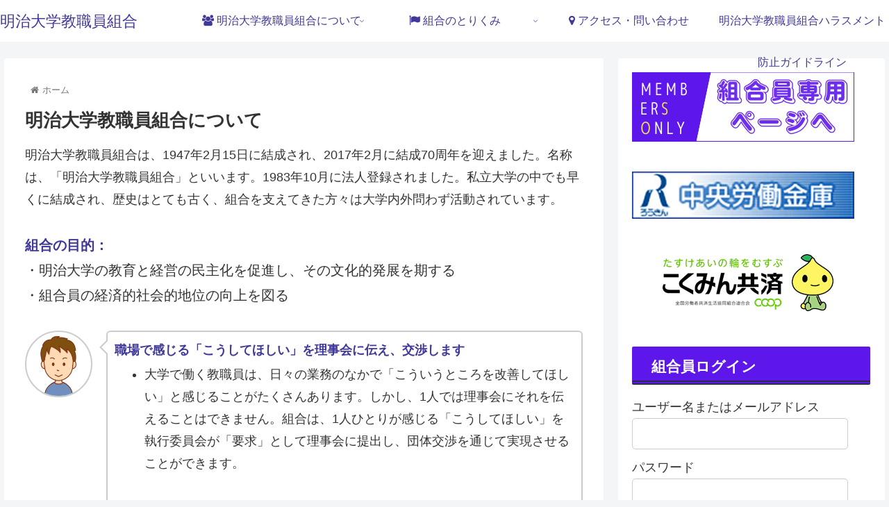

--- FILE ---
content_type: text/css; charset=utf-8
request_url: https://meijiuniversity-union.com/wp-content/cache/autoptimize/autoptimize_single_b863e71fb99b681c7f20d6c29b63bc93.php?ver=6.9&fver=20210726125605
body_size: 1797
content:
body{background-color:#eceef8}.navi .navi-in>.menu-header .sub-menu{background-color:#2b2c48}.navi .navi-in a{color:#fbfcfe}.navi .navi-in a:hover{background-color:rgba(255,255,255,.2)}.header-container{color:#fff;background-color:#2b2c48}.navi{background-color:transparent}.site-name-text-link,.site-name-text-link:hover{color:#fff}.a-wrap{-webkit-transition:all .5s;transition:all .5s;border-radius:4px}.a-wrap .blogcard{border-color:#7086aa}.a-wrap:hover{background-color:#dee5f3;-webkit-transform:translateY(-2px);-ms-transform:translateY(-2px);transform:translateY(-2px);box-shadow:0 0 8px rgba(0,0,0,.24)}.ecb-entry-border .entry-card-wrap,.recb-entry-border .related-entry-card-wrap,.tagcloud a,.author-box,.comment-reply-link,.ranking-item{border-color:#7086aa}.article .toc{margin:15px auto;border:none}.toc-title{padding:.1em 3em;border-top:1px solid #d3d6db;border-bottom:1px solid #d3d6db;border-radius:4px;font-size:130%;background-image:linear-gradient(45deg,#19295a 0%,#19295a 15%,#d3d6db 15%,#d3d6db 70%,transparent 0),linear-gradient(-45deg,#19295a 0%,#19295a 15%,#d3d6db 15%,#d3d6db 70%,transparent 0)}.article .toc .toc-content{margin:2px 0;padding:.2em 1em 1em;border:1px solid #d3d6db;border-radius:4px;background-image:linear-gradient(45deg,#d3d6db 5%,transparent 0),linear-gradient(-45deg,#d3d6db 5%,transparent 0)}.article h2{padding:.6em 1em;background-color:#19295a;border-right:10px solid #d3d6db;border-left:30px double #d3d6db;border-radius:7px;color:#f5f3f3;position:relative}.article h2:after{position:absolute;left:-10px;bottom:0;content:'';height:100%;border-left:10px solid #fbfcfe}.article h3{padding:.4em 3em;border:1px solid #d3d6db;border-radius:4px;background-image:repeating-linear-gradient(45deg,#19295a 0%,#19295a 7%,#fbfcfe 7%,#fbfcfe 8%,#19295a 8%,#19295a 9%,#d3d6db 9%,#d3d6db 91%,#19295a 91%,#19295a 92%,#fbfcfe 92%,#fbfcfe 93%,#19295a 93%,#19295a)}.article h4{position:relative;padding:0 0 2px 32px;border:none;border-bottom:2px solid #19295a}.article h4:before,.article h4:after{content:"";position:absolute;bottom:0;width:12px;height:12px;border:2px solid #19295a;margin:auto}.article h4:before{top:-20px;left:0}.article h4:after{top:-8px;left:6px}.article h5{border-top:none;border-bottom:solid 2px #d3d6db;position:relative}.article h5:after{position:absolute;content:" ";display:block;border-bottom:solid 2px #19295a;bottom:-3px;left:-3px;width:15%}.article h6{position:relative;padding:0 0 2px 32px;border-bottom:1px solid #19295a}.article h6:after{position:absolute;top:5px;left:4px;z-index:2;content:'';width:12px;height:12px;background-color:#19295a;-webkit-transform:rotate(45deg);transform:rotate(45deg)}.sidebar h3{color:#282d48;background:0 0;position:relative;padding:10px 0 2px 28px;border-bottom:6px double #282d48}.sidebar h3:before,.sidebar h3:after{content:"";position:absolute;margin:auto}.sidebar h3:before{width:12px;height:12px;top:0;left:14px;background:#282d48;transform:rotate(50deg)}.sidebar h3:after{width:8px;height:8px;top:18px;left:6px;background:#19295a;transform:rotate(20deg)}.search-edit,input[type=text],input[type=password],input[type=date],input[type=datetime],input[type=email],input[type=number],input[type=search],input[type=tel],input[type=time],input[type=url],textarea,select{border-radius:5px}input[type=submit]{background:linear-gradient(#19295a 0%,#3f4a8c 100%);color:#fff;font-size:22px;border:none;border-radius:5px}.pager-post-navi a.prev-post{margin-bottom:8px}@-webkit-keyframes criss-cross-left{0%{left:-20px}50%{left:50%;width:20px;height:20px}100%{left:50%;width:110%;height:375px}}@keyframes criss-cross-left{0%{left:-20px}50%{left:50%;width:20px;height:20px}100%{left:50%;width:110%;height:375px}}@-webkit-keyframes criss-cross-right{0%{right:-20px}50%{right:50%;width:20px;height:20px}100%{right:50%;width:110%;height:375px}}@keyframes criss-cross-right{0%{right:-20px}50%{right:50%;width:20px;height:20px}100%{right:50%;width:110%;height:375px}}.pagination-next-link{color:#fbfcfe;background-color:#19295a;border-top:1px solid #d3d6db;border-right:8px solid #d3d6db;border-bottom:1px solid #d3d6db;border-left:8px solid #d3d6db;border-radius:7px}.pagination-next a{position:relative;display:block;overflow:hidden;width:100%}.pagination-next a:before,.pagination-next a:after{position:absolute;top:50%;content:'';width:20px;height:20px;background-color:#d3d6db;border-radius:50%;box-sizing:border-box;transition:.5s ease-in-out;z-index:-1}.pagination-next a:before{left:-20px;-webkit-transform:translate(-50%,-50%);transform:translate(-50%,-50%)}.pagination-next a:after{right:-20px;-webkit-transform:translate(50%,-50%);transform:translate(50%,-50%)}.pagination-next a:hover{position:relative;background-color:#19295a;z-index:100;color:#19295a}.pagination-next a:hover:before{-webkit-animation:criss-cross-left .8s both;animation:criss-cross-left .8s both;-webkit-animation-direction:alternate;animation-direction:alternate}.pagination-next a:hover:after{-webkit-animation:criss-cross-right .8s both;animation:criss-cross-right .8s both;-webkit-animation-direction:alternate;animation-direction:alternate}.page-numbers{background-color:#d3d6db;border-radius:50%;border:2px solid #19295a}.page-prev-next{border-radius:5px}.pagination .current{color:#fbfcfe;background-color:#19295a;font-size:160%;border:2px solid #d3d6db;border-radius:50%}#container .sns-buttons a{background-color:#19295a;color:#fff;border:0}.boxwt-red,.boxwt-green,.boxwt-blue,.boxwt-brown,.boxwt-purple{position:relative;margin:2em 0;border-radius:8px}.boxwt-title{position:absolute;display:inline-block;top:-13px;left:10px;padding:0 9px;line-height:1;font-size:19px;background:#fff;font-weight:700}.boxwt-red ul,.boxwt-green ul,.boxwt-blue ul,.boxwt-brown ul,.boxwt-purple ul{margin:1.5em 0 1em}.boxwt-red ul li,.boxwt-green ul li,.boxwt-blue ul li,.boxwt-brown ul li,.boxwt-purple ul li{line-height:1.2;padding:.5em;list-style-type:none!important}.boxwt-red ul li:before,.boxwt-green ul li:before,.boxwt-blue ul li:before,.boxwt-brown ul li:before,.boxwt-purple ul li:before{font-family:FontAwesome;content:"\f00c";position:absolute;left:1em}.boxwt-red p,.boxwt-green p,.boxwt-blue p,.boxwt-brown p,.boxwt-purple p{margin:1em}.boxwt-red{border:solid 3px #bf1e56}.boxwt-red .boxwt-title{color:#bf1e56}.boxwt-red ul li:before{color:#bf1e56}.boxwt-green{border:solid 3px #009c7f}.boxwt-green .boxwt-title{color:#009c7f}.boxwt-green ul li:before{color:#009c7f}.boxwt-blue{border:solid 3px #2962ad}.boxwt-blue .boxwt-title{color:#2962ad}.boxwt-blue ul li:before{color:#2962ad}.boxwt-brown{border:solid 3px #d6431b}.boxwt-brown .boxwt-title{color:#d6431b}.boxwt-brown ul li:before{color:#d6431b}.boxwt-purple{border:solid 3px #9a2475}.boxwt-purple .boxwt-title{color:#9a2475}.boxwt-purple ul li:before{color:#9a2475}table th,.scrollable-table th{color:#f5f3f3;background:linear-gradient(#282d48 0%,#4d5aa2 100%)}table tr:nth-of-type(2n){background-color:#d3d6db}table tr:nth-of-type(2n+1){background-color:#fbfcfe}@media screen and (max-width:480px){.article h2{padding:.6em .2em}.article h3{padding:.4em 1em}}.font-awesome-5 .boxwt-red ul li:before,.font-awesome-5 .boxwt-green ul li:before,.font-awesome-5 .boxwt-blue ul li:before,.font-awesome-5 .boxwt-brown ul li:before,.font-awesome-5 .boxwt-purple ul li:before{font-family:"Font Awesome 5 Free";font-weight:900}

--- FILE ---
content_type: text/css; charset=utf-8
request_url: https://meijiuniversity-union.com/wp-content/cache/autoptimize/autoptimize_single_ab7adcb03a5aa280132d46d3f44d70d4.php?ver=6.9&fver=20210801082745
body_size: 166
content:
@charset "UTF-8";
/*!
Theme Name: Cocoon Child
Description: Cocoon専用の子テーマ
Theme URI: https://wp-cocoon.com/
Author: わいひら
Author URI: https://nelog.jp/
Template:   cocoon-master
Version:    1.1.2
*/
.search-menu-button.menu-button,.navi-menu-button.menu-button{background-color:#403999;color:#fff}.logo-menu-button.menu-button{background-color:#403999}.menu-button-in{color:#FFFFFF!important;background-color:#403999!important}